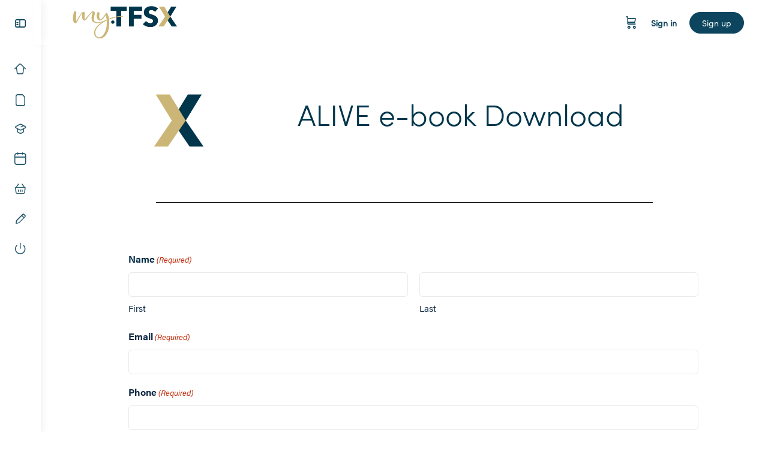

--- FILE ---
content_type: text/css
request_url: https://my.tfsx.com/wp-content/uploads/elementor/css/post-1.css?ver=1767679966
body_size: -614
content:
.elementor-kit-1{--e-global-color-primary:#00364B;--e-global-color-secondary:#4D4D4D;--e-global-color-text:#808080;--e-global-color-accent:#C0AD74;--e-global-color-ce4964d:#CBB677;--e-global-color-f7f71fb:#A87517;--e-global-color-b7c2435:#89C0D3;--e-global-color-4cfcfea:#FFFFFF;--e-global-color-2f51e05:#F5F5F5;--e-global-color-9460cfa:#AC9B68;--e-global-color-b89ab22:#04172A;--e-global-color-b22c393:#002C45;--e-global-color-58e704a:#0C455D;--e-global-color-918a4af:#D6CEB4;--e-global-color-77809b7:#558CA5;--e-global-color-b5ace6a:#89C0D3;--e-global-color-22214dc:#D6E5EB;--e-global-color-b41a8a6:#E1DED8;--e-global-color-2613453:#A2334B;--e-global-color-ab097b4:#000000;--e-global-color-221bb83:#E3B87D;--e-global-color-dddb088:#1D5796;--e-global-color-84c909f:#EC7114;--e-global-color-4de5b82:#FBCC00;--e-global-color-1a420ba:#76777A;--e-global-color-0d82c4b:#8CD882;--e-global-color-1ab5a21:#F8AE80;--e-global-color-da996f9:#F2650E;--e-global-color-e03e4c4:#7CC073;--e-global-color-32b6348:#002E50;--e-global-typography-primary-font-family:"Josefin Sans";--e-global-typography-primary-font-weight:600;--e-global-typography-secondary-font-family:"Josefin Sans";--e-global-typography-secondary-font-weight:400;--e-global-typography-text-font-family:"Josefin Sans";--e-global-typography-text-font-weight:400;--e-global-typography-accent-font-family:"Josefin Sans";--e-global-typography-accent-font-weight:500;font-family:"acumin-pro", Sans-serif;font-size:17px;}.elementor-kit-1 e-page-transition{background-color:#FFBC7D;}.elementor-kit-1 a{font-family:"sofia-pro", Sans-serif;font-size:17px;}.elementor-kit-1 h1{font-family:"sofia-pro", Sans-serif;font-size:50px;font-weight:300;}.elementor-kit-1 h2{font-family:"sofia-pro", Sans-serif;font-size:32px;font-weight:300;}.elementor-kit-1 h3{font-family:"sofia-pro", Sans-serif;font-size:24px;font-weight:300;}.elementor-kit-1 h4{font-family:"sofia-pro", Sans-serif;font-size:20px;}.elementor-kit-1 h5{font-family:"sofia-pro", Sans-serif;font-size:18px;}.elementor-kit-1 h6{font-family:"sofia-pro", Sans-serif;font-size:15px;}.elementor-kit-1 button,.elementor-kit-1 input[type="button"],.elementor-kit-1 input[type="submit"],.elementor-kit-1 .elementor-button{font-family:"sofia-pro", Sans-serif;font-size:18px;font-weight:400;border-radius:3px 3px 3px 3px;}.elementor-section.elementor-section-boxed > .elementor-container{max-width:1330px;}.e-con{--container-max-width:1330px;}.elementor-widget:not(:last-child){margin-block-end:20px;}.elementor-element{--widgets-spacing:20px 20px;--widgets-spacing-row:20px;--widgets-spacing-column:20px;}{}h1.entry-title{display:var(--page-title-display);}@media(max-width:1024px){.elementor-section.elementor-section-boxed > .elementor-container{max-width:1024px;}.e-con{--container-max-width:1024px;}}@media(max-width:767px){.elementor-section.elementor-section-boxed > .elementor-container{max-width:767px;}.e-con{--container-max-width:767px;}}

--- FILE ---
content_type: text/css
request_url: https://my.tfsx.com/wp-content/uploads/elementor/css/post-3302.css?ver=1767679966
body_size: 112
content:
.elementor-3302 .elementor-element.elementor-element-54e58b9:not(.elementor-motion-effects-element-type-background), .elementor-3302 .elementor-element.elementor-element-54e58b9 > .elementor-motion-effects-container > .elementor-motion-effects-layer{background-image:url("https://my.tfsx.com/wp-content/uploads/2024/12/bg-footer-1-svg.svg");background-position:center center;background-repeat:no-repeat;background-size:cover;}.elementor-3302 .elementor-element.elementor-element-54e58b9{transition:background 0.3s, border 0.3s, border-radius 0.3s, box-shadow 0.3s;padding:0px 0px 0px 0px;}.elementor-3302 .elementor-element.elementor-element-54e58b9 > .elementor-background-overlay{transition:background 0.3s, border-radius 0.3s, opacity 0.3s;}.elementor-3302 .elementor-element.elementor-element-42fc9d8 > .elementor-element-populated{padding:0px 0px 0px 0px;}.elementor-3302 .elementor-element.elementor-element-ece91a2{padding:0px 0px 0px 0px;}.elementor-3302 .elementor-element.elementor-element-7c4ec87 > .elementor-element-populated{padding:33px 33px 33px 33px;}.elementor-widget-heading .elementor-heading-title{color:var( --e-global-color-primary );}.elementor-3302 .elementor-element.elementor-element-e6a544b > .elementor-widget-container{margin:0px 0px 15px 0px;}.elementor-3302 .elementor-element.elementor-element-e6a544b .elementor-heading-title{color:#FFFFFF;}.elementor-3302 .elementor-element.elementor-element-6fe1fd5{--grid-template-columns:repeat(0, auto);--icon-size:25px;--grid-column-gap:15px;--grid-row-gap:0px;}.elementor-3302 .elementor-element.elementor-element-6fe1fd5 .elementor-widget-container{text-align:left;}.elementor-3302 .elementor-element.elementor-element-6fe1fd5 > .elementor-widget-container{margin:-10px 0px 30px 0px;}.elementor-3302 .elementor-element.elementor-element-6fe1fd5 .elementor-social-icon{background-color:#FFFFFF00;--icon-padding:0em;}.elementor-widget-icon-list .elementor-icon-list-item:not(:last-child):after{border-color:var( --e-global-color-text );}.elementor-widget-icon-list .elementor-icon-list-icon i{color:var( --e-global-color-primary );}.elementor-widget-icon-list .elementor-icon-list-icon svg{fill:var( --e-global-color-primary );}.elementor-widget-icon-list .elementor-icon-list-text{color:var( --e-global-color-secondary );}.elementor-3302 .elementor-element.elementor-element-6f59e7b > .elementor-widget-container{margin:7px 7px 7px 7px;}.elementor-3302 .elementor-element.elementor-element-6f59e7b .elementor-icon-list-items:not(.elementor-inline-items) .elementor-icon-list-item:not(:last-child){padding-block-end:calc(10px/2);}.elementor-3302 .elementor-element.elementor-element-6f59e7b .elementor-icon-list-items:not(.elementor-inline-items) .elementor-icon-list-item:not(:first-child){margin-block-start:calc(10px/2);}.elementor-3302 .elementor-element.elementor-element-6f59e7b .elementor-icon-list-items.elementor-inline-items .elementor-icon-list-item{margin-inline:calc(10px/2);}.elementor-3302 .elementor-element.elementor-element-6f59e7b .elementor-icon-list-items.elementor-inline-items{margin-inline:calc(-10px/2);}.elementor-3302 .elementor-element.elementor-element-6f59e7b .elementor-icon-list-items.elementor-inline-items .elementor-icon-list-item:after{inset-inline-end:calc(-10px/2);}.elementor-3302 .elementor-element.elementor-element-6f59e7b .elementor-icon-list-icon i{color:var( --e-global-color-4cfcfea );transition:color 0.3s;}.elementor-3302 .elementor-element.elementor-element-6f59e7b .elementor-icon-list-icon svg{fill:var( --e-global-color-4cfcfea );transition:fill 0.3s;}.elementor-3302 .elementor-element.elementor-element-6f59e7b{--e-icon-list-icon-size:20px;--e-icon-list-icon-align:center;--e-icon-list-icon-margin:0 calc(var(--e-icon-list-icon-size, 1em) * 0.125);--icon-vertical-offset:0px;}.elementor-3302 .elementor-element.elementor-element-6f59e7b .elementor-icon-list-icon{padding-inline-end:12px;}.elementor-3302 .elementor-element.elementor-element-6f59e7b .elementor-icon-list-text{color:#FFFFFF;transition:color 0.3s;}.elementor-3302 .elementor-element.elementor-element-7ab74fb > .elementor-widget-container{padding:30px 0px 0px 0px;}.elementor-3302 .elementor-element.elementor-element-7ab74fb{text-align:left;}.elementor-3302 .elementor-element.elementor-element-7ab74fb .elementor-heading-title{color:var( --e-global-color-4cfcfea );}.elementor-widget-button .elementor-button{background-color:var( --e-global-color-accent );}.elementor-3302 .elementor-element.elementor-element-aa3c83c .elementor-button{background-color:var( --e-global-color-ce4964d );border-radius:3px 3px 3px 3px;padding:5px 45px 10px 45px;}.elementor-3302 .elementor-element.elementor-element-aa3c83c .elementor-button:hover, .elementor-3302 .elementor-element.elementor-element-aa3c83c .elementor-button:focus{background-color:var( --e-global-color-f7f71fb );}.elementor-3302 .elementor-element.elementor-element-aa3c83c > .elementor-widget-container{padding:0px 0px 0px 0px;}.elementor-3302 .elementor-element.elementor-element-741acdb > .elementor-widget-container{padding:30px 0px 0px 0px;}.elementor-3302 .elementor-element.elementor-element-741acdb{text-align:left;}.elementor-3302 .elementor-element.elementor-element-741acdb .elementor-heading-title{color:var( --e-global-color-4cfcfea );}.elementor-3302 .elementor-element.elementor-element-012cf47 .elementor-button{background-color:var( --e-global-color-ce4964d );border-radius:3px 3px 3px 3px;padding:5px 45px 10px 45px;}.elementor-3302 .elementor-element.elementor-element-012cf47 .elementor-button:hover, .elementor-3302 .elementor-element.elementor-element-012cf47 .elementor-button:focus{background-color:var( --e-global-color-f7f71fb );}.elementor-3302 .elementor-element.elementor-element-012cf47 > .elementor-widget-container{padding:0px 0px 0px 0px;}.elementor-3302 .elementor-element.elementor-element-a0bf090 > .elementor-element-populated{padding:37px 37px 37px 37px;}.elementor-3302 .elementor-element.elementor-element-ddda4d0{text-align:center;}.elementor-3302 .elementor-element.elementor-element-ddda4d0 .elementor-heading-title{color:#FFFFFF;}.elementor-widget-uael-image-gallery .uael-img-gallery-tabs-dropdown .uael-filters-dropdown-button, .elementor-widget-uael-image-gallery .uael-gallery-parent .uael-masonry-filters .uael-masonry-filter{color:var( --e-global-color-accent );}.elementor-widget-uael-image-gallery .uael-gallery-parent .uael-masonry-filters .uael-masonry-filter:hover, .elementor-widget-uael-image-gallery .uael-gallery-parent .uael-masonry-filters .uael-current{background-color:var( --e-global-color-accent );border-color:var( --e-global-color-accent );}.elementor-3302 .elementor-element.elementor-element-0319f2d .uael-img-gallery-wrap .uael-grid-item{padding-right:calc( 15px/2 );padding-left:calc( 15px/2 );align-items:flex-start;display:inline-grid;}.elementor-3302 .elementor-element.elementor-element-0319f2d .uael-img-gallery-wrap{margin-left:calc( -15px/2 );margin-right:calc( -15px/2 );}.elementor-3302 .elementor-element.elementor-element-0319f2d .uael-img-gallery-wrap .uael-grid-item-content{margin-bottom:0px;}.elementor-3302 .elementor-element.elementor-element-0319f2d > .elementor-widget-container{margin:0px 0px 0px 0px;padding:0px 50px 0px 50px;}.elementor-3302 .elementor-element.elementor-element-0319f2d .uael-grid-img-thumbnail img{transform:scale(0.75);opacity:1;}.elementor-3302 .elementor-element.elementor-element-0319f2d .uael-grid-gallery-img:hover .uael-grid-img-thumbnail img{opacity:1;}.elementor-3302 .elementor-element.elementor-element-6f9b5d8 > .elementor-widget-container{margin:0px 0px 0px 0px;padding:0px 0px 0px 0px;}.elementor-3302 .elementor-element.elementor-element-6f9b5d8{text-align:center;}.elementor-3302 .elementor-element.elementor-element-6f9b5d8 .elementor-heading-title{color:var( --e-global-color-4cfcfea );}.elementor-3302 .elementor-element.elementor-element-5f39316 .elementor-button{background-color:var( --e-global-color-ce4964d );border-radius:3px 3px 3px 3px;}.elementor-3302 .elementor-element.elementor-element-5f39316 .elementor-button:hover, .elementor-3302 .elementor-element.elementor-element-5f39316 .elementor-button:focus{background-color:var( --e-global-color-f7f71fb );}.elementor-3302 .elementor-element.elementor-element-5f39316 > .elementor-widget-container{padding:0px 0px 0px 15px;}.elementor-3302 .elementor-element.elementor-element-f66101b{--spacer-size:50px;}.elementor-3302 .elementor-element.elementor-element-18b5383 > .elementor-widget-container{margin:0px 0px 15px 0px;}.elementor-3302 .elementor-element.elementor-element-18b5383 .elementor-heading-title{color:#FFFFFF;}@media(max-width:1024px){.elementor-3302 .elementor-element.elementor-element-54e58b9{padding:0px 0px 10px 0px;}.elementor-3302 .elementor-element.elementor-element-e6a544b{text-align:center;}.elementor-3302 .elementor-element.elementor-element-6fe1fd5 .elementor-widget-container{text-align:center;}.elementor-3302 .elementor-element.elementor-element-7ab74fb{text-align:center;}.elementor-3302 .elementor-element.elementor-element-aa3c83c > .elementor-widget-container{padding:0px 0px 0px 0px;}.elementor-3302 .elementor-element.elementor-element-741acdb{text-align:center;}.elementor-3302 .elementor-element.elementor-element-012cf47 > .elementor-widget-container{padding:0px 0px 0px 0px;}.elementor-3302 .elementor-element.elementor-element-0319f2d > .elementor-widget-container{padding:0px 50px 0px 50px;}.elementor-3302 .elementor-element.elementor-element-18b5383{text-align:center;}}@media(max-width:767px){.elementor-3302 .elementor-element.elementor-element-54e58b9{padding:10px 5px 40px 5px;}.elementor-3302 .elementor-element.elementor-element-e6a544b > .elementor-widget-container{margin:0px 0px 15px 0px;}.elementor-3302 .elementor-element.elementor-element-6fe1fd5 > .elementor-widget-container{margin:-15px 0px 15px 0px;}.elementor-3302 .elementor-element.elementor-element-6fe1fd5{--icon-size:24px;}.elementor-3302 .elementor-element.elementor-element-7ab74fb > .elementor-widget-container{padding:30px 30px 0px 30px;}.elementor-3302 .elementor-element.elementor-element-aa3c83c > .elementor-widget-container{padding:15px 30px 15px 30px;}.elementor-3302 .elementor-element.elementor-element-741acdb > .elementor-widget-container{padding:30px 30px 0px 30px;}.elementor-3302 .elementor-element.elementor-element-012cf47 > .elementor-widget-container{padding:15px 30px 15px 30px;}.elementor-3302 .elementor-element.elementor-element-0319f2d > .elementor-widget-container{padding:0px 0px 0px 0px;}.elementor-3302 .elementor-element.elementor-element-5f39316 > .elementor-widget-container{padding:15px 15px 15px 15px;}.elementor-3302 .elementor-element.elementor-element-18b5383 > .elementor-widget-container{margin:0px 0px 15px 0px;}}@media(min-width:768px){.elementor-3302 .elementor-element.elementor-element-7c4ec87{width:50.934%;}.elementor-3302 .elementor-element.elementor-element-a0bf090{width:49.066%;}}@media(max-width:1024px) and (min-width:768px){.elementor-3302 .elementor-element.elementor-element-7c4ec87{width:100%;}.elementor-3302 .elementor-element.elementor-element-a0bf090{width:100%;}}/* Start custom CSS for icon-list, class: .elementor-element-6f59e7b */#footercontact ul.elementor-icon-list-items li {align-items:start;}/* End custom CSS */

--- FILE ---
content_type: text/css
request_url: https://my.tfsx.com/wp-content/uploads/elementor/css/post-19502.css?ver=1767694504
body_size: -458
content:
.elementor-19502 .elementor-element.elementor-element-f1069c9:not(.elementor-motion-effects-element-type-background), .elementor-19502 .elementor-element.elementor-element-f1069c9 > .elementor-motion-effects-container > .elementor-motion-effects-layer{background-color:var( --e-global-color-4cfcfea );}.elementor-19502 .elementor-element.elementor-element-f1069c9 > .elementor-container{max-width:1000px;}.elementor-19502 .elementor-element.elementor-element-f1069c9{transition:background 0.3s, border 0.3s, border-radius 0.3s, box-shadow 0.3s;padding:00px 00px 00px 00px;}.elementor-19502 .elementor-element.elementor-element-f1069c9 > .elementor-background-overlay{transition:background 0.3s, border-radius 0.3s, opacity 0.3s;}.elementor-19502 .elementor-element.elementor-element-70328c9a:not(.elementor-motion-effects-element-type-background) > .elementor-widget-wrap, .elementor-19502 .elementor-element.elementor-element-70328c9a > .elementor-widget-wrap > .elementor-motion-effects-container > .elementor-motion-effects-layer{background-color:var( --e-global-color-4cfcfea );}.elementor-19502 .elementor-element.elementor-element-70328c9a > .elementor-element-populated{transition:background 0.3s, border 0.3s, border-radius 0.3s, box-shadow 0.3s;padding:30px 30px 5px 30px;}.elementor-19502 .elementor-element.elementor-element-70328c9a > .elementor-element-populated > .elementor-background-overlay{transition:background 0.3s, border-radius 0.3s, opacity 0.3s;}.elementor-19502 .elementor-element.elementor-element-58fdeefe > .elementor-container{max-width:1000px;}.elementor-19502 .elementor-element.elementor-element-58fdeefe{padding:0px 0px 15px 0px;}.elementor-widget-image .widget-image-caption{color:var( --e-global-color-text );}.elementor-bc-flex-widget .elementor-19502 .elementor-element.elementor-element-5efb915d.elementor-column .elementor-widget-wrap{align-items:center;}.elementor-19502 .elementor-element.elementor-element-5efb915d.elementor-column.elementor-element[data-element_type="column"] > .elementor-widget-wrap.elementor-element-populated{align-content:center;align-items:center;}.elementor-19502 .elementor-element.elementor-element-5efb915d > .elementor-widget-wrap > .elementor-widget:not(.elementor-widget__width-auto):not(.elementor-widget__width-initial):not(:last-child):not(.elementor-absolute){margin-bottom:0px;}.elementor-widget-heading .elementor-heading-title{color:var( --e-global-color-primary );}.elementor-19502 .elementor-element.elementor-element-4a73ee07 > .elementor-widget-container{margin:0px 0px 24px 0px;}.elementor-19502 .elementor-element.elementor-element-4a73ee07{text-align:center;}.elementor-19502 .elementor-element.elementor-element-4a73ee07 .elementor-heading-title{color:var( --e-global-color-primary );}.elementor-19502 .elementor-element.elementor-element-f05372d > .elementor-widget-container{margin:0px 0px 0px 0px;padding:0px 0px 0px 0px;}.elementor-19502 .elementor-element.elementor-element-f05372d .jet-listing-dynamic-field__content{line-height:1px;text-align:center;}.elementor-19502 .elementor-element.elementor-element-f05372d .jet-listing-dynamic-field .jet-listing-dynamic-field__inline-wrap{width:auto;}.elementor-19502 .elementor-element.elementor-element-f05372d .jet-listing-dynamic-field .jet-listing-dynamic-field__content{width:auto;}.elementor-19502 .elementor-element.elementor-element-f05372d .jet-listing-dynamic-field{justify-content:center;}.elementor-19502 .elementor-element.elementor-element-f05372d .jet-listing-dynamic-field.display-multiline{padding:6px 6px 6px 6px;}.elementor-19502 .elementor-element.elementor-element-f05372d .jet-listing-dynamic-field.display-inline .jet-listing-dynamic-field__inline-wrap{padding:6px 6px 6px 6px;}.elementor-19502 .elementor-element.elementor-element-2bce2b89 > .elementor-widget-container{margin:0px 0px 0px 0px;padding:0px 0px 0px 0px;}.elementor-19502 .elementor-element.elementor-element-2bce2b89 .jet-listing-dynamic-field__content{line-height:1px;text-align:center;}.elementor-19502 .elementor-element.elementor-element-2bce2b89 .jet-listing-dynamic-field .jet-listing-dynamic-field__inline-wrap{width:auto;}.elementor-19502 .elementor-element.elementor-element-2bce2b89 .jet-listing-dynamic-field .jet-listing-dynamic-field__content{width:auto;}.elementor-19502 .elementor-element.elementor-element-2bce2b89 .jet-listing-dynamic-field{justify-content:center;}.elementor-widget-divider{--divider-color:var( --e-global-color-secondary );}.elementor-widget-divider .elementor-divider__text{color:var( --e-global-color-secondary );}.elementor-widget-divider.elementor-view-stacked .elementor-icon{background-color:var( --e-global-color-secondary );}.elementor-widget-divider.elementor-view-framed .elementor-icon, .elementor-widget-divider.elementor-view-default .elementor-icon{color:var( --e-global-color-secondary );border-color:var( --e-global-color-secondary );}.elementor-widget-divider.elementor-view-framed .elementor-icon, .elementor-widget-divider.elementor-view-default .elementor-icon svg{fill:var( --e-global-color-secondary );}.elementor-19502 .elementor-element.elementor-element-15dc492b{--divider-border-style:solid;--divider-color:#000;--divider-border-width:1px;}.elementor-19502 .elementor-element.elementor-element-15dc492b .elementor-divider-separator{width:90%;margin:0 auto;margin-center:0;}.elementor-19502 .elementor-element.elementor-element-15dc492b .elementor-divider{text-align:center;padding-block-start:15px;padding-block-end:15px;}.elementor-19502 .elementor-element.elementor-element-46152ac1:not(.elementor-motion-effects-element-type-background), .elementor-19502 .elementor-element.elementor-element-46152ac1 > .elementor-motion-effects-container > .elementor-motion-effects-layer{background-color:var( --e-global-color-4cfcfea );}.elementor-19502 .elementor-element.elementor-element-46152ac1 > .elementor-container{max-width:1000px;}.elementor-19502 .elementor-element.elementor-element-46152ac1{transition:background 0.3s, border 0.3s, border-radius 0.3s, box-shadow 0.3s;padding:30px 30px 30px 30px;}.elementor-19502 .elementor-element.elementor-element-46152ac1 > .elementor-background-overlay{transition:background 0.3s, border-radius 0.3s, opacity 0.3s;}.elementor-19502 .elementor-element.elementor-element-7f1f55a8 > .elementor-container{max-width:1000px;}.elementor-19502 .elementor-element.elementor-element-396c7372 > .elementor-widget-wrap > .elementor-widget:not(.elementor-widget__width-auto):not(.elementor-widget__width-initial):not(:last-child):not(.elementor-absolute){margin-bottom:10px;}.elementor-19502 .elementor-element.elementor-element-396c7372 > .elementor-element-populated{padding:10px 0px 0px 30px;}.elementor-19502 .elementor-element.elementor-element-5d3d759e{width:100%;max-width:100%;}@media(max-width:1024px){.elementor-19502 .elementor-element.elementor-element-46152ac1{padding:20px 20px 20px 20px;}}@media(max-width:767px){.elementor-19502 .elementor-element.elementor-element-f1069c9{padding:10px 10px 10px 10px;}.elementor-19502 .elementor-element.elementor-element-70328c9a > .elementor-element-populated{padding:15px 15px 15px 15px;}.elementor-19502 .elementor-element.elementor-element-46152ac1{padding:10px 10px 10px 10px;}.elementor-19502 .elementor-element.elementor-element-411f04ea > .elementor-element-populated{padding:15px 10px 15px 10px;}.elementor-19502 .elementor-element.elementor-element-396c7372 > .elementor-element-populated{padding:0px 0px 0px 0px;}}@media(min-width:768px){.elementor-19502 .elementor-element.elementor-element-7a7af4f1{width:20%;}.elementor-19502 .elementor-element.elementor-element-5efb915d{width:80%;}}

--- FILE ---
content_type: text/css
request_url: https://my.tfsx.com/wp-content/themes/buddyboss-theme-child/assets/css/custom.css?ver=1.0.0
body_size: 197
content:
/*--------------------------------------------------------------
This is your custom stylesheet.

Add your own styles here to make theme updates easier.
To override any styles from other stylesheets, simply copy them into here and edit away.

Make sure to respect the media queries! Otherwise you may
accidentally add desktop styles to the mobile layout.
https://www.w3schools.com/css/css_rwd_mediaqueries.asp
--------------------------------------------------------------*/

.blog_category {
    border: 1px solid #0c455d;
    padding: 10px 40px 10px 20px;
    margin-bottom: 12px;
    font-size: 18px;
    color: #0c455d;
    border-radius: 3px;
}

/* ================ */

.support-tribepub-fields_matched {
        margin-bottom: 15px;
    }
    #members-list.item-list .list-wrap{
        padding:0; margin:0; 
    }
    .members-directory-wrapper .item-block{padding-bottom:50px}
    #buddypress .only-grid-view.button-wrap.member-button-wrap.footer-button-wrap{margin:0; }

    .tag_title{
        font-weight: bold; font-size: 19px;
    }
    .fusoin-tags{
        display:block;
    }                               

    hr{
        height: 3px; margin-top: 10px; background-color: #dcdddf;
    }

    .members-list .fusion-grdimg {
        position: absolute;
        height: 50PX;
        width: 50PX;
        top: 15px;
        border: none;
        border-radius: 0;
        padding: 0PX;
        right: 15px;
        left: auto;
    }

    .members-list.grid .fusion-grdimg {   left: 15px;  right: auto;  }
    .members-list .button-wrap.member-button-wrap.only-list-view { display: none !important; }
    #members-list.item-list:not(.grid) .list-wrap .list-wrap-inner { padding: 15px; }
    #members-list.item-list:not(.grid) .list-wrap .list-wrap-inner .item { justify-content: start;  flex: 0 0 70%; }
    #members-list.item-list:not(.grid) li {  margin-bottom: 20px; }
    #members-list.item-list:not(.grid) li .support-tribepub-fields_matched { display: block !important; }
    #members-list.item-list:not(.grid) .only-grid-view.button-wrap.member-button-wrap.footer-button-wrap {
        position: absolute;
        right: -5px;
        top: 60px;
    }

    #members-list.item-list:not(.grid) .list-wrap .list-wrap-inner .item .item-block { padding-bottom: 0px; }

	#members-list.item-list .item-avatar img { max-width: 125px }
    
	@media only screen and (max-width: 880px) {

        #members-list.item-list:not(.grid) .only-grid-view.button-wrap.member-button-wrap.footer-button-wrap { top: auto; bottom: 20px; }
    }

    @media only screen and (max-width: 799px) {
        #members-list.item-list:not(.grid) .list-wrap .list-wrap-inner .item .item-block { margin-bottom: 0px; margin-top: 10px; margin-left: 10px }
        #members-list.item-list:not(.grid) .only-grid-view.button-wrap.member-button-wrap.footer-button-wrap { top: 50px; }
    }

    @media only screen and (max-width: 576px) {
        .members-list .fusion-grdimg { width:42px; height:42px; }
		#buddypress ul.item-list li img.avatar { margin-left: 15px; margin-top: 5px; padding: 0; }
    }

    @media only screen and (max-width: 480px) {

        #members-list.item-list:not(.grid) .only-grid-view.button-wrap.member-button-wrap.footer-button-wrap { top: auto; bottom: 20px; }
        .members-list .fusion-grdimg {  top: 15px; }

    }
	#buddypress ul.item-list li img.avatar {
    margin-left: 15px;
    margin-top: 0px;
    padding: 0;
}

.search .elementor-widget-archive-posts .elementor-post__read-more {
    background-color: var(--e-global-color-accent );
    color: white;
    font-size: 106%;
    font-family: "sofia-pro", Sans-serif;
    font-size: 18px;
    font-weight: 400;
    border-radius: 3px 3px 3px 3px;
    padding: 12px 24px;
    display: inline-block;
    line-height: 1; 
    }
 
.search .elementor-widget-archive-posts .elementor-post__title a {
    color: #6999af;;
    font-size: 20px;
    line-height: inherit;
    font-weight: 400;

}    
.search .elementor-posts div.elementor-post__excerpt p {
  
    font-size: 17px;
  }    


.search .elementor-post {
    margin: 10px 0;
    padding: 30px;
    border-radius: 12px;
    box-shadow: 5px 5px 15px 0px rgba(180.30001831054688, 180.30001831054688, 180.30001831054688, 0.5);
}
.search .elementor-posts .elementor-post {
    display: flex;
    align-items: center;
}
.search .elementor-post .elementor-post__read-more-wrapper {
    text-align: right;
}









@media screen and (max-width: 1024px) {


    .search .elementor-post .elementor-post__thumbnail__link {
        width: 100%;
    }
    .search .elementor-grid-tablet-2 .elementor-grid {
        grid-template-columns: 1fr;
    }

}




@media screen and (max-width: 767px) {

    .search .elementor-post {
        padding:0;
        border-radius: 12px;
    }
    .search .elementor-posts .elementor-post__text {
        padding: 10px 10px 20px;
    } 
    .search .elementor-posts div.elementor-post__excerpt p {
        font-size: 14px;
        line-height: 27px;
    }
    .search .elementor-widget-archive-posts .elementor-post__read-more {
        display: block;
        text-align: center;
    }
    .search .elementor-posts .elementor-post {
        display: flex;
        align-items: center;
        flex-wrap: wrap;
    }

}



.elementor-widget-container .fas:before {
    font-family: 'Font Awesome 5 Free';
    margin-left: -5px;
}


/* 06-02-2024 product */ 
.add-to-card-product-custom-form-container .elementor-add-to-cart .cart {
    flex-direction: column;
    display: inline-block !important;
}

.add-to-card-product-custom-form-container .elementor-add-to-cart .cart .gform_variation_wrapper.gform_wrapper {
    width: 100%;
}

.add-to-card-product-custom-form-container .elementor-add-to-cart .cart .quantity {
    width: 100%;
    max-width: max-content;
    float: left;
}

.add-to-card-product-custom-form-container .elementor-add-to-cart .cart .single_add_to_cart_button {
    width: 100%;
    max-width: max-content;
}

.add-to-card-product-custom-form-container .elementor-add-to-cart .cart .gform_variation_wrapper.gform_wrapper .gform_wrapper .gform_footer.top_label {
    margin: 0;
    padding: 0 0 1rem;
}

.add-to-card-product-custom-form-container .ginput_container {
    display: flex;
    align-items: center;
    gap: 10px;
    margin-top: 5px;
}


.add-to-card-product-custom-form-container .ginput_container input[type="checkbox"] {
    width: 100%;
    max-width: 15px;
    height: 15px;
}

.add-to-card-product-custom-form-container .ginput_container label {
    margin: 0;
}

.product-custom-form-container .elementor-widget-container ul {
    margin-bottom: 0;
}
.product-price-cust .price {
    margin-bottom: 0;
}

.postid-6293 .add-to-card-product-custom-form-container .elementor-add-to-cart .cart .gform_variation_wrapper.gform_wrapper .product_totals {
    display: none;
}

--- FILE ---
content_type: application/javascript
request_url: https://prism.app-us1.com/?a=25289640&u=https%3A%2F%2Fmy.tfsx.com%2Fevents%2Falive_ebook_download%2F
body_size: 122
content:
window.visitorGlobalObject=window.visitorGlobalObject||window.prismGlobalObject;window.visitorGlobalObject.setVisitorId('9625b8ac-7800-4d04-bd6e-9d7734cf9c09', '25289640');window.visitorGlobalObject.setWhitelistedServices('tracking', '25289640');

--- FILE ---
content_type: image/svg+xml
request_url: https://my.tfsx.com/wp-content/uploads/2022/11/bg-footer-1.svg
body_size: 655
content:
<svg width="989" height="470" viewBox="0 0 989 470" fill="none" xmlns="http://www.w3.org/2000/svg">
<g clip-path="url(#clip0_26_9)">
<rect width="977" height="469" fill="#002C45"/>
<g opacity="0.266">
<path d="M978.206 0H0V469.476H978.206V0Z" fill="#002C45"/>
<path d="M499.989 226.09V336.542L595.653 281.322L499.989 226.09Z" fill="#558CA5"/>
<path d="M882.612 336.542L834.791 364.164L810.864 350.348L834.78 336.532L786.959 308.922V226.079L691.295 281.299L739.127 308.921V364.153L691.295 336.543V281.299L624.325 319.98V281.322L528.661 336.542L609.978 383.493L595.645 391.759V446.991H595.634V419.381L571.718 433.175L547.802 419.381L595.634 391.759L499.97 336.539L404.317 281.319V355.27L372.708 373.526L308.645 336.542V391.759L260.835 419.381L212.996 391.759V419.381L190.865 406.596V487.371L212.996 474.605V557.447L308.649 612.667L404.313 667.899V612.667L452.145 585.059L499.966 612.669L559.174 578.469V633.701L499.966 667.901L404.313 723.121L499.966 778.33L595.619 723.121V646.852L654.839 612.667L577.397 567.953L595.619 557.447L691.272 612.667L728.259 591.315L786.925 625.184V557.459L834.757 529.826L882.578 557.459L978.242 502.227V391.774L882.612 336.542ZM624.325 353.092L643.462 364.152L624.325 375.212V353.092ZM452.168 419.392L436.781 410.512L452.168 419.392ZM691.295 502.211L643.474 474.601L691.295 502.211Z" fill="#558CA5"/>
<path opacity="0.3" d="M691.295 502.214L595.642 446.994V557.457L691.295 502.214Z" fill="#558CA5"/>
<path d="M595.653 446.994L499.989 391.762V502.214L595.653 446.994Z" fill="#0C455D"/>
<path d="M499.989 391.762L404.336 446.994L499.989 502.214V391.762Z" fill="#0C455D"/>
<path opacity="0.2" d="M404.336 446.994V557.457L499.989 502.214L404.336 446.994Z" fill="#558CA5"/>
<path opacity="0.6" d="M499.989 502.214L595.653 557.457V446.994L499.989 502.214Z" fill="#0C455D"/>
<path d="M499.989 446.994L404.336 391.762V502.214L499.989 446.994Z" fill="#0C455D"/>
<path d="M404.336 391.762L308.672 446.994L404.336 502.214V391.762Z" fill="#0C455D"/>
<path opacity="0.2" d="M308.672 446.994V557.457L404.336 502.214L308.672 446.994Z" fill="#558CA5"/>
<path d="M404.336 502.214L499.989 557.457V446.994L404.336 502.214Z" fill="#0C455D"/>
<path d="M786.959 446.994L691.295 391.762V502.214L786.959 446.994Z" fill="#0C455D"/>
<path d="M691.296 391.762L595.654 446.994L691.296 502.214V391.762Z" fill="#0C455D"/>
<path opacity="0.8" d="M691.295 502.214L786.959 557.457V446.994L691.295 502.214Z" fill="#0C455D"/>
<path d="M404.336 446.994L308.672 391.762V502.214L404.336 446.994Z" fill="#0C455D"/>
<path d="M308.672 391.762L213.019 446.994L308.672 502.214V391.762Z" fill="#0C455D"/>
<path opacity="0.2" d="M213.019 446.994V557.457L308.672 502.214L213.019 446.994Z" fill="#558CA5"/>
<path opacity="0.8" d="M308.672 502.214L404.336 557.457V446.994L308.672 502.214Z" fill="#0C455D"/>
<path d="M404.336 391.762L308.672 336.542V446.994L404.336 391.762Z" fill="#0C455D"/>
<path d="M213.019 391.762V502.214L308.672 446.994L213.019 391.762Z" fill="#002236"/>
<path opacity="0.8" d="M308.672 446.994L404.336 502.214V391.762L308.672 446.994Z" fill="#0C455D"/>
<path opacity="0.6" d="M308.672 557.457L404.336 502.214L308.672 446.994V557.457Z" fill="#558CA5"/>
<path opacity="0.3" d="M213.019 502.214L308.672 557.457V446.994L213.019 502.214Z" fill="#558CA5"/>
<path d="M308.672 391.762L213.019 446.994L308.672 502.214V391.762Z" fill="#0C455D"/>
<path opacity="0.2" d="M213.019 446.994V557.457L308.672 502.214L213.019 446.994Z" fill="#558CA5"/>
<path opacity="0.8" d="M276.803 502.214L372.456 557.457V446.994L276.803 502.214Z" fill="#0C455D"/>
<path d="M595.653 281.322L499.989 226.09V336.542L595.653 281.322Z" fill="#0C455D"/>
<path d="M404.336 281.322V391.763L499.989 336.543L404.336 281.322Z" fill="#002236"/>
<path opacity="0.8" d="M528.661 336.542L624.325 391.762V281.322L528.661 336.542Z" fill="#0C455D"/>
<path d="M499.989 446.994L595.653 391.762L499.989 336.542V446.994Z" fill="#C0AD74"/>
<path opacity="0.3" d="M404.336 391.762L499.989 446.994V336.542L404.336 391.762Z" fill="#558CA5"/>
<path d="M436.793 336.542L341.129 391.762L436.793 446.994V336.542Z" fill="#0C455D"/>
<path opacity="0.2" d="M404.336 391.762V502.214L499.989 446.994L404.336 391.762Z" fill="#558CA5"/>
<path opacity="0.8" d="M499.989 474.615L595.639 529.825V419.395L499.989 474.615Z" fill="#0C455D"/>
<path opacity="0.6" d="M499.989 557.457L595.639 502.214L499.986 446.994L499.989 557.457Z" fill="#558CA5"/>
<path opacity="0.3" d="M404.336 502.214L499.989 557.457V446.994L404.336 502.214Z" fill="#558CA5"/>
<path d="M882.612 391.762L786.959 336.542V446.994L882.612 391.762Z" fill="#0C455D"/>
<path d="M786.959 336.542L691.295 391.762L786.959 446.994V336.542Z" fill="#0C455D"/>
<path opacity="0.2" d="M691.295 391.762V502.214L786.959 446.994L691.295 391.762Z" fill="#558CA5"/>
<path opacity="0.8" d="M786.959 446.994L882.612 502.214V391.762L786.959 446.994Z" fill="#0C455D"/>
<path opacity="0.6" d="M786.959 557.457L882.612 502.214L786.959 446.994V557.457Z" fill="#558CA5"/>
<path opacity="0.3" d="M691.295 502.214L786.959 557.457V446.994L691.295 502.214Z" fill="#558CA5"/>
<path d="M786.959 502.214L882.612 557.457V446.994L786.959 502.214Z" fill="#0C455D"/>
<path d="M882.612 557.457L978.265 502.214L882.612 446.994V557.457Z" fill="#0C455D"/>
<path opacity="0.2" d="M978.265 502.214V391.762L882.612 446.994L978.265 502.214Z" fill="#558CA5"/>
<path d="M260.862 446.995L190.899 406.595V487.386L260.862 446.995Z" fill="#C0AD74"/>
<path opacity="0.6" d="M882.612 336.542L786.959 391.762L882.612 446.994V336.542Z" fill="#558CA5"/>
<path opacity="0.3" d="M978.265 391.762L882.612 336.542V446.994L978.265 391.762Z" fill="#558CA5"/>
<path d="M691.295 557.457L786.959 502.214L691.295 446.994V557.457Z" fill="#0C455D"/>
<path opacity="0.8" d="M691.296 446.994L595.654 391.762V502.214L691.296 446.994Z" fill="#0C455D"/>
<path opacity="0.6" d="M691.296 336.542L595.654 391.762L691.296 446.994V336.542Z" fill="#558CA5"/>
<path opacity="0.3" d="M786.959 391.762L691.295 336.542V446.994L786.959 391.762Z" fill="#558CA5"/>
<path d="M595.654 336.542L691.296 391.762V281.299L595.654 336.542Z" fill="#0C455D"/>
<path d="M739.127 391.762L834.78 336.542L739.127 281.299V391.762Z" fill="#0C455D"/>
<path opacity="0.2" d="M786.959 336.542V226.09L691.295 281.299L786.959 336.542Z" fill="#558CA5"/>
<path d="M302.673 260.682L227.411 304.12L189.78 282.384L227.411 260.66L152.172 217.222V86.886L1.65991 0L-148.829 86.886L1.6709 173.772L76.9209 217.221V304.107L1.6709 260.681V173.773L-103.709 234.619V173.784L-254.221 260.684L-126.27 334.545L-148.83 347.571V434.471H-148.841V391.011L-186.472 412.747L-224.103 391.011L-148.841 347.573L-299.341 260.687L-449.841 173.787V290.145L-499.583 318.851L-600.353 260.67V347.556L-675.603 390.994L-750.865 347.557V390.995L-785.683 370.908V498.023L-750.854 477.914V608.25L-600.342 695.15L-449.842 782.05V695.15H-449.831L-374.583 651.7L-299.344 695.149L-206.176 641.349V728.235L-299.344 782.035L-449.853 868.909L-299.341 955.809L-148.841 868.909V748.933L-55.6731 695.133L-177.513 624.786L-148.852 608.236L1.64789 695.136L59.8479 661.536L152.148 714.813V608.238L227.41 564.8L302.649 608.238L453.138 521.352V347.568L302.673 260.682ZM-103.708 286.722L-73.5831 304.108L-103.712 321.508L-103.708 286.722ZM-374.583 391.006L-398.783 377.043L-374.583 391.006ZM1.65692 521.352L-73.6011 477.9L1.66089 521.349L1.65692 521.352Z" fill="#558CA5"/>
<path opacity="0.3" d="M1.66095 521.352L-148.84 434.466V608.239L1.66095 521.352Z" fill="#558CA5"/>
<path d="M152.161 434.466L1.66089 347.566V521.352L152.161 434.466Z" fill="#0C455D"/>
<path d="M1.65991 347.568L-148.829 434.468L1.65991 521.354V347.568Z" fill="#0C455D"/>
<path opacity="0.8" d="M1.66089 521.352L152.161 608.238V434.466L1.66089 521.352Z" fill="#0C455D"/>
<path d="M302.673 347.568L152.161 260.682V434.455L302.673 347.568Z" fill="#0C455D"/>
<path d="M152.161 260.682L1.66089 347.568L152.161 434.454V260.682Z" fill="#0C455D"/>
<path opacity="0.2" d="M1.66089 347.568V521.352L152.161 434.452L1.66089 347.568Z" fill="#558CA5"/>
<path opacity="0.8" d="M152.161 434.454L302.673 521.354V347.568L152.161 434.454Z" fill="#0C455D"/>
<path opacity="0.6" d="M152.161 608.238L302.673 521.352L152.161 434.454V608.238Z" fill="#558CA5"/>
<path opacity="0.3" d="M1.66089 521.352L152.161 608.238V434.454L1.66089 521.352Z" fill="#558CA5"/>
<path d="M152.161 521.352L302.673 608.238V434.454L152.161 521.352Z" fill="#0C455D"/>
<path d="M302.673 608.238L453.173 521.352L302.673 434.452V608.238Z" fill="#0C455D"/>
<path opacity="0.2" d="M453.174 521.352V347.568L302.674 434.454L453.174 521.352Z" fill="#558CA5"/>
<path opacity="0.6" d="M302.673 260.682L152.161 347.568L302.673 434.454V260.682Z" fill="#558CA5"/>
<path opacity="0.3" d="M453.174 347.568L302.673 260.682V434.455L453.174 347.568Z" fill="#558CA5"/>
<path d="M1.66089 608.238L152.161 521.352L1.66089 434.452V608.238Z" fill="#0C455D"/>
<path opacity="0.8" d="M1.65991 434.454L-148.829 347.568V521.352L1.65991 434.454Z" fill="#0C455D"/>
<path opacity="0.6" d="M1.65991 260.682L-148.829 347.568L1.65991 434.454V260.682Z" fill="#558CA5"/>
<path opacity="0.3" d="M152.161 347.568L1.66089 260.682V434.455L152.161 347.568Z" fill="#558CA5"/>
<path d="M-148.829 260.671L1.65991 347.571V173.773L-148.829 260.671Z" fill="#0C455D"/>
<path d="M76.9109 347.568L227.411 260.668L76.9109 173.768V347.568Z" fill="#0C455D"/>
<path opacity="0.2" d="M152.161 260.67V86.8862L1.66089 173.776L152.161 260.67Z" fill="#558CA5"/>
<path opacity="0.6" d="M1.65991 0L-148.829 86.886L1.65991 173.772V0Z" fill="#558CA5"/>
<path opacity="0.3" d="M152.161 86.886L1.66089 0V173.773L152.161 86.886Z" fill="#558CA5"/>
</g>
</g>
<defs>
<clipPath id="clip0_26_9">
<rect width="988.195" height="469.476" fill="white"/>
</clipPath>
</defs>
</svg>


--- FILE ---
content_type: text/javascript
request_url: https://my.tfsx.com/wp-content/themes/buddyboss-theme-child/assets/js/custom.js?ver=1.0.0
body_size: -1155
content:
/* This is your custom Javascript */

jQuery(function(){

	jQuery('.field_personality-type select').attr('disabled',true);

	jQuery('#blog_category').change(function() {
    // get selected option value
    	var selectedValue = jQuery(this).val();
    
    // redirect to selected option value's URL
    	if(selectedValue !== '') {
      		window.location.href = selectedValue;
    	}
  	});

});


--- FILE ---
content_type: image/svg+xml
request_url: https://my.tfsx.com/wp-content/uploads/2024/12/bg-footer-1-svg.svg
body_size: 632
content:
<svg version="1.2" xmlns="http://www.w3.org/2000/svg" viewBox="0 0 977 468" width="977" height="468">
	<title>bg-footer-1-svg</title>
	<defs>
		<clipPath clipPathUnits="userSpaceOnUse" id="cp1">
			<path d="m0 0h988.2v469.48h-988.2z"/>
		</clipPath>
	</defs>
	<style>
		.s0 { fill: #002c45 } 
		.s1 { fill: #558ca5 } 
		.s2 { opacity: .3;fill: #558ca5 } 
		.s3 { fill: #0c455d } 
		.s4 { opacity: .2;fill: #558ca5 } 
		.s5 { opacity: .6;fill: #0c455d } 
		.s6 { opacity: .8;fill: #0c455d } 
		.s7 { fill: #002236 } 
		.s8 { opacity: .6;fill: #558ca5 } 
		.s9 { fill: #c0ad74 } 
	</style>
	<g id="Clip-Path" clip-path="url(#cp1)">
		<g>
			<path class="s0" d="m0 0h977v469h-977z"/>
			<g style="opacity: .3">
				<path class="s0" d="m978.2 0h-978.2v469.5h978.2z"/>
				<path class="s1" d="m500 226.1v110.4l95.7-55.2z"/>
				<path fill-rule="evenodd" class="s1" d="m978.2 391.8v110.4l-95.6 55.3-47.8-27.7-47.9 27.7v67.7l-58.6-33.9-37 21.4-95.7-55.3-18.2 10.6 77.4 44.7-59.2 34.2v76.2l-95.6 55.2-95.7-55.2 95.7-55.2 59.2-34.2v-55.2l-59.2 34.2-47.9-27.6-47.8 27.6v55.2l-95.7-55.2-95.6-55.3v-82.8l-22.1 12.8v-80.8l22.1 12.8v-27.6l47.8 27.6 47.8-27.6v-55.3l64.1 37 31.6-18.2v-74l95.7 55.2 95.6 55.3-47.8 27.6 23.9 13.8 23.9-13.8v27.6-55.2l14.4-8.3-81.3-47 95.6-55.2v38.7l67-38.7v55.2l47.8 27.7v-55.3l-47.8-27.6 95.7-55.2v82.8l47.8 27.6-23.9 13.8 23.9 13.9 47.8-27.7zm-353.9-16.5l19.1-11.1-19.1-11zm-172.2 44.1l-15.3-8.8zm239.1 82.8l-47.8-27.6z"/>
				<path class="s2" d="m691.3 502.2l-95.7-55.2v110.5z"/>
				<path class="s3" d="m595.7 447l-95.7-55.2v110.4z"/>
				<path class="s3" d="m500 391.8l-95.7 55.2 95.7 55.2z"/>
				<path class="s4" d="m404.3 447v110.5l95.7-55.3z"/>
				<path class="s5" d="m500 502.2l95.7 55.3v-110.5z"/>
				<path class="s3" d="m500 447l-95.7-55.2v110.4z"/>
				<path class="s3" d="m404.3 391.8l-95.6 55.2 95.6 55.2z"/>
				<path class="s4" d="m308.7 447v110.5l95.6-55.3z"/>
				<path class="s3" d="m404.3 502.2l95.7 55.3v-110.5z"/>
				<path class="s3" d="m787 447l-95.7-55.2v110.4z"/>
				<path class="s3" d="m691.3 391.8l-95.6 55.2 95.6 55.2z"/>
				<path class="s6" d="m691.3 502.2l95.7 55.3v-110.5z"/>
				<path class="s3" d="m404.3 447l-95.6-55.2v110.4z"/>
				<path class="s3" d="m308.7 391.8l-95.7 55.2 95.7 55.2z"/>
				<path class="s4" d="m213 447v110.5l95.7-55.3z"/>
				<path class="s6" d="m308.7 502.2l95.6 55.3v-110.5z"/>
				<path class="s3" d="m404.3 391.8l-95.6-55.3v110.5z"/>
				<path class="s7" d="m213 391.8v110.4l95.7-55.2z"/>
				<path class="s6" d="m308.7 447l95.6 55.2v-110.4z"/>
				<path class="s8" d="m308.7 557.5l95.6-55.3-95.6-55.2z"/>
				<path class="s2" d="m213 502.2l95.7 55.3v-110.5z"/>
				<path class="s3" d="m308.7 391.8l-95.7 55.2 95.7 55.2z"/>
				<path class="s4" d="m213 447v110.5l95.7-55.3z"/>
				<path class="s6" d="m276.8 502.2l95.7 55.3v-110.5z"/>
				<path class="s3" d="m595.7 281.3l-95.7-55.2v110.4z"/>
				<path class="s7" d="m404.3 281.3v110.5l95.7-55.3z"/>
				<path class="s6" d="m528.7 336.5l95.6 55.3v-110.5z"/>
				<path class="s9" d="m500 447l95.7-55.2-95.7-55.3z"/>
				<path class="s2" d="m404.3 391.8l95.7 55.2v-110.5z"/>
				<path class="s3" d="m436.8 336.5l-95.7 55.3 95.7 55.2z"/>
				<path class="s4" d="m404.3 391.8v110.4l95.7-55.2z"/>
				<path class="s6" d="m500 474.6l95.6 55.2v-110.4z"/>
				<path class="s8" d="m500 557.5l95.6-55.3-95.6-55.2z"/>
				<path class="s2" d="m404.3 502.2l95.7 55.3v-110.5z"/>
				<path class="s3" d="m882.6 391.8l-95.6-55.3v110.5z"/>
				<path class="s3" d="m787 336.5l-95.7 55.3 95.7 55.2z"/>
				<path class="s4" d="m691.3 391.8v110.4l95.7-55.2z"/>
				<path class="s6" d="m787 447l95.6 55.2v-110.4z"/>
				<path class="s8" d="m787 557.5l95.6-55.3-95.6-55.2z"/>
				<path class="s2" d="m691.3 502.2l95.7 55.3v-110.5z"/>
				<path class="s3" d="m787 502.2l95.6 55.3v-110.5z"/>
				<path class="s3" d="m882.6 557.5l95.7-55.3-95.7-55.2z"/>
				<path class="s4" d="m978.3 502.2v-110.4l-95.7 55.2z"/>
				<path class="s9" d="m260.9 447l-70-40.4v80.8z"/>
				<path class="s8" d="m882.6 336.5l-95.6 55.3 95.6 55.2z"/>
				<path class="s2" d="m978.3 391.8l-95.7-55.3v110.5z"/>
				<path class="s3" d="m691.3 557.5l95.7-55.3-95.7-55.2z"/>
				<path class="s6" d="m691.3 447l-95.6-55.2v110.4z"/>
				<path class="s8" d="m691.3 336.5l-95.6 55.3 95.6 55.2z"/>
				<path class="s2" d="m787 391.8l-95.7-55.3v110.5z"/>
				<path class="s3" d="m595.7 336.5l95.6 55.3v-110.5z"/>
				<path class="s3" d="m739.1 391.8l95.7-55.3-95.7-55.2z"/>
				<path class="s4" d="m787 336.5v-110.4l-95.7 55.2z"/>
				<path fill-rule="evenodd" class="s1" d="m453.1 347.6v173.8l-150.5 86.8-75.2-43.4-75.3 43.4v106.6l-92.3-53.3-58.2 33.6-150.5-86.9-28.6 16.6 121.8 70.3-93.1 53.8v120l-150.5 86.9-150.6-86.9 150.6-86.9 93.1-53.8v-86.9l-93.1 53.8-75.3-43.4-75.2 43.4v86.9l-150.5-86.9-150.6-86.9v-130.3l-34.8 20.1v-127.1l34.8 20.1v-43.4l75.3 43.4 75.2-43.4v-86.9l100.8 58.2 49.8-28.8v-116.3l150.5 86.9 150.5 86.9-75.3 43.4 37.6 21.7 37.7-21.7v43.5-86.9l22.5-13.1-127.9-73.8 150.5-86.9v60.8l105.4-60.8v86.9l75.2 43.4v-86.9l-75.2-43.4-150.5-86.9 150.5-86.9 150.5 86.9v130.3l75.2 43.5-37.6 21.7 37.6 21.7 75.3-43.4zm-556.9-26.1l30.2-17.4-30.2-17.4zm105.4 199.9l-75.3-43.5 75.3 43.5zm-376.2-130.4l-24.2-13.9z"/>
				<path class="s2" d="m1.7 521.4l-150.5-86.9v173.7z"/>
				<path class="s3" d="m152.2 434.5l-150.5-86.9v173.8z"/>
				<path class="s3" d="m1.7 347.6l-150.5 86.9 150.5 86.9z"/>
				<path class="s6" d="m1.7 521.4l150.5 86.8v-173.7z"/>
				<path class="s3" d="m302.7 347.6l-150.5-86.9v173.8z"/>
				<path class="s3" d="m152.2 260.7l-150.5 86.9 150.5 86.9z"/>
				<path class="s4" d="m1.7 347.6v173.8l150.5-86.9z"/>
				<path class="s6" d="m152.2 434.5l150.5 86.9v-173.8z"/>
				<path class="s8" d="m152.2 608.2l150.5-86.8-150.5-86.9z"/>
				<path class="s2" d="m1.7 521.4l150.5 86.8v-173.7z"/>
				<path class="s3" d="m152.2 521.4l150.5 86.8v-173.7z"/>
				<path class="s3" d="m302.7 608.2l150.5-86.8-150.5-86.9z"/>
				<path class="s4" d="m453.2 521.4v-173.8l-150.5 86.9z"/>
				<path class="s8" d="m302.7 260.7l-150.5 86.9 150.5 86.9z"/>
				<path class="s2" d="m453.2 347.6l-150.5-86.9v173.8z"/>
				<path class="s3" d="m1.7 608.2l150.5-86.8-150.5-86.9z"/>
				<path class="s6" d="m1.7 434.5l-150.5-86.9v173.8z"/>
				<path class="s8" d="m1.7 260.7l-150.5 86.9 150.5 86.9z"/>
				<path class="s2" d="m152.2 347.6l-150.5-86.9v173.8z"/>
				<path class="s3" d="m-148.8 260.7l150.5 86.9v-173.8z"/>
				<path class="s3" d="m76.9 347.6l150.5-86.9-150.5-86.9z"/>
				<path class="s4" d="m152.2 260.7v-173.8l-150.5 86.9z"/>
				<path class="s8" d="m1.7 0l-150.5 86.9 150.5 86.9z"/>
				<path class="s2" d="m152.2 86.9l-150.5-86.9v173.8z"/>
			</g>
		</g>
	</g>
</svg>